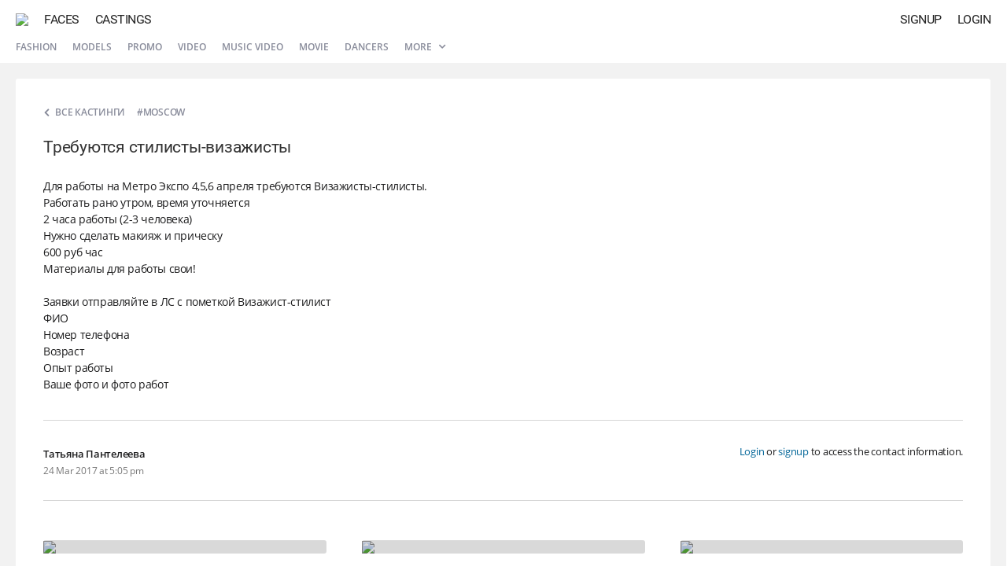

--- FILE ---
content_type: text/html; charset=UTF-8
request_url: https://atr.one/cast20730
body_size: 3848
content:
<!DOCTYPE html PUBLIC "-//W3C//DTD XHTML 1.0 Strict//EN" "http://www.w3.org/TR/xhtml1/DTD/xhtml1-strict.dtd">
<html xmlns="http://www.w3.org/1999/xhtml" xml:lang="en" lang="en" dir="ltr">
<head>
<!-- general -->
<meta http-equiv="Content-Type" content="text/html; charset=utf-8" />
<meta http-equiv="X-UA-Compatible" content="IE=edge" />
<title>Требуются стилисты-визажисты | ATR.ONE</title>
<meta name="viewport" content="width=device-width, initial-scale=1.0, minimum-scale=1.0, maximum-scale=1.0, user-scalable=no" />
<meta name="description" content="Social network based on artificial intelligence technologies." />
<meta name="mobile-web-app-capable" content="yes" />
<meta name="apple-mobile-web-app-capable" content="yes" />
<meta name="apple-mobile-web-app-title" content="ATRONE" />
<meta name="format-detection" content="telephone=no" />
<meta name="theme-color" content="#245d93" />
<!-- open graph -->
<meta property="og:title" content="ATRONE // AI Social network" />
<meta property="og:url" content="https://atr.one/cast20730" />
<meta property="og:image" content="https://atr.one/logo_share.png" />
<meta property="og:site_name" content="ATRONE" />
<meta property="og:description" content="Social network based on artificial intelligence technologies." />
<meta property="og:type" content="website" />
<!-- search engines -->
<meta name="google" content="notranslate" />
<meta name="yandex-tableau-widget" content="logo=/images/favicon/yandex.png, color=#fff" />
<!-- canonical -->
<link rel="canonical" href="https://atr.one/cast20730" />
<!-- alternate -->
<link rel="alternate" href="https://atr.one/cast20730" hreflang="x-default" />
<link rel="alternate" href="https://atr.one/cast20730?lang=en" hreflang="en" />
<link rel="alternate" href="https://atr.one/cast20730?lang=it" hreflang="it" />
<link rel="alternate" href="https://atr.one/cast20730?lang=ru" hreflang="ru" />
<!-- apple & android -->
<link rel="apple-touch-icon" sizes="152x152" href="/images/favicon/apple-touch-icon-152x152.png" />
<link rel="apple-touch-icon" sizes="120x120" href="/images/favicon/apple-touch-icon-120x120.png" />
<link rel="apple-touch-icon" sizes="76x76" href="/images/favicon/apple-touch-icon-76x76.png" />
<link rel="apple-touch-icon" sizes="60x60" href="/images/favicon/apple-touch-icon-60x60.png" />
<link rel="manifest" href="https://atr.one/manifest.json?2" />
<!-- icons -->
<link rel="shortcut icon" href="/favicon.ico?70" type="image/x-icon" />
<link rel="mask-icon" sizes="any" href="/favicon-pinned.svg" color="#222222" />
<!-- css -->
<link rel="stylesheet" type="text/css" media="all" href="/css/fonts.css?108" />
<link rel="stylesheet" type="text/css" media="all" href="/css/common.css?871" />
<link rel="stylesheet" type="text/css" media="all" href="/css/modal.css?228" />
<link rel="stylesheet" type="text/css" media="all" href="/css/cast.css?49" />
<!-- js -->
<script type="text/javascript" src="/js/lib/jquery.js?47"></script>
<script type="text/javascript" src="/js/lib/common.js?179"></script>
<script type="text/javascript" src="/js/lib/ui_controls.js?162"></script>
<script type="text/javascript" src="/js/lang.js?171"></script>
<script type="text/javascript" src="/js/common.js?727"></script>
<script type="text/javascript" src="/js/owner.js?93"></script>
<script type="text/javascript" src="/js/edge/casts.js?547"></script>
<!-- vars -->
<script type="text/javascript">
var global = {
    section: "cast",
    access: 0,
    owner_id: 0,
    sid: 0,
    token_a: "",
    token_b: "",
    input_type: 0,
    modal_base_url: "https://atr.one/cast20730",
    modal_section: "",
    modal_id: "0",
    lang: "en",
    im_read: 1,
    refresh_tz: 1,
    status_user: 0,
    status_notify: 0,
    debug_front: "1",
}
</script>
</head><body>
    <div id="modal"><div id="modal_container"><div id="modal_overlay"><div class="dn" id="modal_close" onclick="page.modal_hide();"><i class="icon icon_delete_a"></i></div><div id="modal_content"></div></div></div></div>
    <div id="scroll_fix">
    <div id="im_overlay"></div>
        <div id="main_menu" class=" menu_hide">
	<div class="main_menu_backward main_menu_compact compact_hide" id="menu_chats"><i class="icon icon_backward"></i></div>
	<a class="main_menu_logo" href="/" id="menu_logo"><img class="main_menu_logo_img" src="/images/logo.png?9"></a>
	<a class="main_menu_item main_menu_full" href="/edge?sub=users" id="menu_users">Faces</a>
	<a class="main_menu_item main_menu_full" href="/edge?sub=casts" id="menu_casts">Castings</a>
				<div class="main_menu_item right" id="menu_login" onclick="owner.login_window();">Login</div>
	<div class="main_menu_item right" id="menu_signup" onclick="owner.signup_window();">Signup</div>
	</div>

<div id="sub_menu">
	<div class="sub_menu_item sub_menu_full"><a href="/edge?sub=casts&show=podium">Fashion</a></div>
	<div class="sub_menu_item sub_menu_full"><a href="/edge?sub=casts&show=models">Models</a></div>
	<div class="sub_menu_item sub_menu_full"><a href="/edge?sub=casts&show=promo">Promo</a></div>
	<div class="sub_menu_item sub_menu_full"><a href="/edge?sub=casts&show=video">Video</a></div>
	<div class="sub_menu_item sub_menu_full"><a href="/edge?sub=casts&show=clips">Music video</a></div>
	<div class="sub_menu_item sub_menu_full"><a href="/edge?sub=casts&show=movie">Movie</a></div>
	<div class="sub_menu_item sub_menu_full"><a href="/edge?sub=casts&show=dancers">Dancers</a></div>
		<div class="sub_menu_item sub_menu_full selector">
		<a href="javascript:page.actions_menu('menu_casts_list');">More <i class="icon icon_expand_a btn_expand"></i></a>
		<div class="menu_casts results_container" id="menu_casts_list">
			<div class="menu_casts_container">
				<a href="/edge?sub=casts&show=dj">DJs</a>
				<a href="/edge?sub=casts&show=music">Singers</a>
				<a href="/edge?sub=casts&show=photographers">Photographers</a>
				<a href="/edge?sub=casts&show=stylists">Stylists</a>
				<a href="/edge?sub=casts&show=mua">Makeup Artists</a>
				<a href="/edge?sub=casts&show=presenters">Presenters</a>
				<a href="/edge?sub=casts&show=bloggers">Bloggers</a>
				<a href="/edge?sub=casts&show=kids">Kids</a>
				<a href="/edge?sub=casts&show=twins">Twins</a>
				<a href="/edge?sub=casts&show=curvy">Curvy</a>
				<a href="/edge?sub=casts&show=pregnant">Pregnant</a>
				<a href="/edge?sub=casts&show=african">African</a>
			</div>
		</div>
	</div>
    <div class="sub_menu_item sub_menu_compact" style="padding-left: 0;"><a href="javascript:edge_casts.menu_types(0);">All castings <i class="icon icon_expand_a btn_expand"></i></a></div>
    </div>
        <div id="content">
            <main style="min-height: 100%; height: 100%;"><script type="application/ld+json">{"@context":"http:\/\/schema.org\/","@type":"JobPosting","datePosted":"2017-03-24T14:05:38+00:00","validThrough":"2017-04-24T14:05:38+00:00","title":"Требуются стилисты-визажисты","description":"Для работы на Метро Экспо 4,5,6 апреля требуются Визажисты-стилисты.<br>Работать рано утром, время уточняется<br>2 часа работы (2-3 человека) <br>Нужно сделать макияж и прическу<br>600 руб час <br>Материалы для работы свои!<br><br>Заявки отправляйте в ЛС с пометкой Визажист-стилист<br>ФИО<br>Номер телефона<br>Возраст<br>Опыт работы<br>Ваше фото и фото работ","employmentType":"FULL_TIME","hiringOrganization":{"@type":"Organization","name":"AtrOne","logo":"https:\/\/atr.one\/logo.png"},"jobLocation":{"@type":"Place","address":{"@type":"PostalAddress","addressLocality":"Moscow","addressRegion":"Russia","addressCountry":"Russia","postalCode":"NA","streetAddress":"Moscow"}},"baseSalary":{"@type":"MonetaryAmount","currency":"RUB","value":{"@type":"QuantitativeValue","value":"600","unitText":"YEARLY"}}}</script>
<div class="cast_page">
	<div class="cast_page_wrap" itemscope itemtype="http://schema.org/Event">
    	<div class="cast_page_info">
        				<div>
        		<a class="cast_page_back" href="/edge?sub=casts"><i class="icon icon_expand_a cast_page_back_icon"></i><span class="cast_page_back_text">Все кастинги</span></a>
				<span class="cast_page_location" itemprop="location" itemscope itemtype="http://schema.org/Place"><span itemprop="address" itemscope itemtype="http://schema.org/PostalAddress">#Moscow</span></span>			</div>
			<h1 class="cast_page_title" itemprop="name">Требуются стилисты-визажисты</h1>
            <div class="cast_page_text" itemprop="description">Для работы на Метро Экспо 4,5,6 апреля требуются Визажисты-стилисты.<br>Работать рано утром, время уточняется<br>2 часа работы (2-3 человека) <br>Нужно сделать макияж и прическу<br>600 руб час <br>Материалы для работы свои!<br><br>Заявки отправляйте в ЛС с пометкой Визажист-стилист<br>ФИО<br>Номер телефона<br>Возраст<br>Опыт работы<br>Ваше фото и фото работ</div>
			        </div>
                <div class="cast_page_meta optional">
            <div class="cast_page_owner">
                <div class="cast_page_owner_info">
                    <div class="cast_page_owner_title">Татьяна Пантелеева</div>
                    <div class="cast_page_owner_date" itemprop="startDate" content="2017-03-24T14:05:38+00:00">24 Mar 2017 at 5:05 pm</div>
                </div>
            </div>
            <div class="cast_page_contacts">
				<div class="cast_page_contacts_wrap">
                                    <div class="cast_page_contacts_empty"><a href="javascript:owner.login_window();">Login</a> or <a href="javascript:owner.signup_window();">signup</a> to access the contact information.</div>
                				</div>
            </div>
        </div>
        		<div class="cast_simular">
						<div class="cast_simular_cell">
				<div class="cast_simular_item">
					<div class="cast_simular_photo">
						<img class="cast_simular_photo_img" src="https://atr.one/images/cast/1/1/f14.jpg?v=35">
						<div class="cast_simular_photo_overlay"></div>
					</div>
					<a class="cast_simular_title" href="/cast20724" target="_blank">Приглашается модель для портретной фотосъемки</a>
					<div class="cast_simular_text">Всем привет! 
Ищу модель для ПОРТРЕТНОЙ фотосъемки (Бесплатно), обращаться в ЛС!</div>
					<div class="cast_simular_salary">Оплата: Not paid</div>
					<a class="cast_simular_more" href="/cast20724" target="_blank">Подробнее...</a>
				</div>
			</div>
						<div class="cast_simular_cell">
				<div class="cast_simular_item">
					<div class="cast_simular_photo">
						<img class="cast_simular_photo_img" src="https://atr.one/images/cast/1/1/f18.jpg?v=35">
						<div class="cast_simular_photo_overlay"></div>
					</div>
					<a class="cast_simular_title" href="/cast20723" target="_blank">Срочно требуются модели для фотосъемки</a>
					<div class="cast_simular_text">ИЩУ СРОЧНО 2 МОДЕЛЕЙ или ПАР НА СУББОТУ 4.03.16
14:00 и 14:30 на ФОТОСЪЕМКУ 
Фотостудия "Атмосфера"

В связи со ...</div>
					<div class="cast_simular_salary">Оплата: 1500 &#8381;</div>
					<a class="cast_simular_more" href="/cast20723" target="_blank">Подробнее...</a>
				</div>
			</div>
						<div class="cast_simular_cell">
				<div class="cast_simular_item">
					<div class="cast_simular_photo">
						<img class="cast_simular_photo_img" src="https://atr.one/images/cast/1/1/f9.jpg?v=35">
						<div class="cast_simular_photo_overlay"></div>
					</div>
					<a class="cast_simular_title" href="/cast20722" target="_blank">Приглашается модель на весеннюю фотосессию</a>
					<div class="cast_simular_text">Приглашаю маленькую модель возростом до 8 мес на весеннюю фотосессию! 
Проект будет проходить с 14 марта! 
Будет много ...</div>
					<div class="cast_simular_salary">Оплата: 1000 &#8381;</div>
					<a class="cast_simular_more" href="/cast20722" target="_blank">Подробнее...</a>
				</div>
			</div>
					</div>
	</div>
</div></main>
        </div>
    </div>
    <div id="sidebar_overlay"></div>
    <div id="sidebar">
        <div class="sidebar_header">
            <a href="/logout" class="sidebar_logout"><i class="icon icon_logout" style="font-size: 20px;"></i></a>
            <div onclick="page.sidebar_close();" class="sidebar_close"><i class="icon icon_delete_c" style="font-size: 24px;"></i></div>
            <a href="/" class="sidebar_photo" id="sidebar_photo"><img src="" class="sidebar_photo_img" id="sidebar_photo_img" alt=""></a>
            <div id="sidebar_name"></div>
        </div>
        <div class="sidebar_items">
            <div class="sidebar_item" onclick="owner.photo_upload('gallery');"><i class="sidebar_item_icon icon icon_photo"></i><div class="sidebar_item_title">upload<br>a photo</div></div>
            <div class="sidebar_item" onclick="cover.photo_upload_window();"><i class="sidebar_item_icon icon icon_cover"></i><div class="sidebar_item_title">upload<br>avatar</div></div>
            <a class="sidebar_item" href="/im" id="sidebar_messages"><i class="sidebar_item_icon icon icon_messages"></i><div class="sidebar_item_title">private<br>messages</div></a>
            <a class="sidebar_item" href="/manage"><i class="sidebar_item_icon icon icon_my_casts"></i><div class="sidebar_item_title">my<br>castings</div></a>
            <div class="sidebar_item" onclick="manage.cast_add_window('user');" id="sidebar_add_cast"><i class="sidebar_item_icon icon icon_add_cast"></i><div class="sidebar_item_title">add<br>casting</div></div>
            <a class="sidebar_item" href="/" id="sidebar_homepage"><i class="sidebar_item_icon icon icon_homepage"></i><div class="sidebar_item_title">Profile</div></a>
            <a class="sidebar_item" href="/settings"><i class="sidebar_item_icon icon icon_settings_b"></i><div class="sidebar_item_title">Settings</div></a>
            <a class="sidebar_item" href="/notifications" id="sidebar_notifications"><i class="sidebar_item_icon icon icon_notifications"></i><div class="sidebar_item_title">Notifications</div></a>
        	                                </div>
    </div>
</body>
</html>